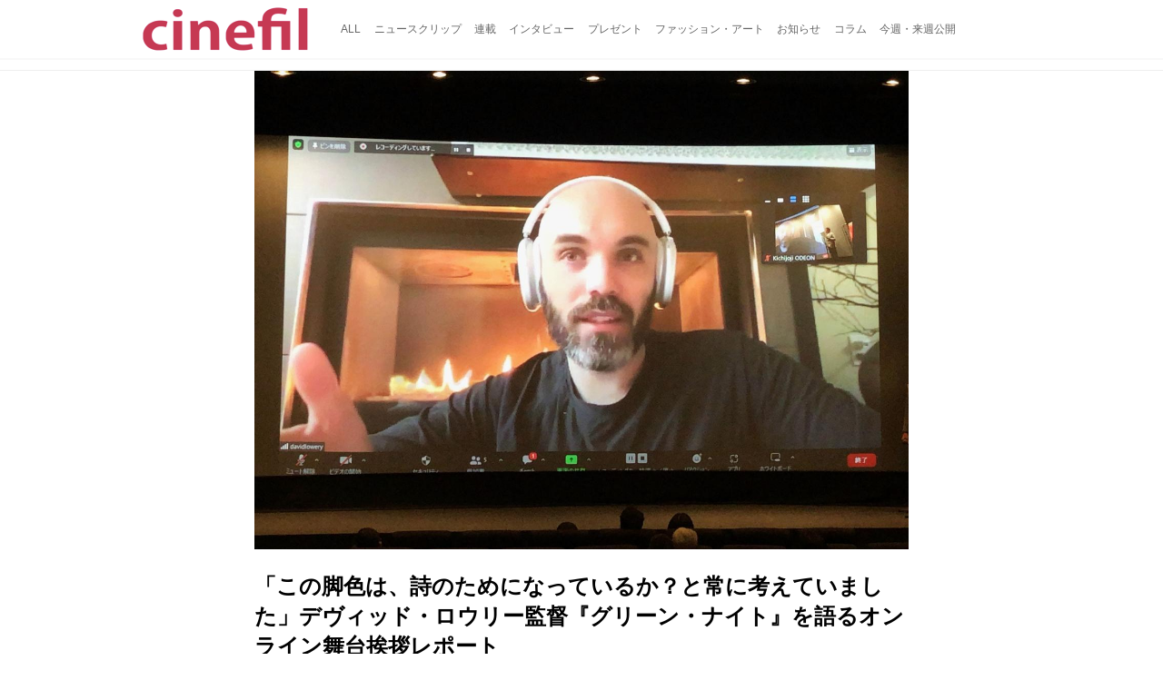

--- FILE ---
content_type: text/html; charset=utf-8
request_url: https://cinefil.tokyo/_ct/17588108?o=0&tg=%E3%83%87%E3%83%B4%E3%82%A3%E3%83%83%E3%83%89%E3%83%BB%E3%83%AD%E3%82%A6%E3%83%AA%E3%83%BC
body_size: 14806
content:
<!DOCTYPE html>
<html lang="ja">
<head>

<meta charset="utf-8">
<meta http-equiv="X-UA-Compatible" content="IE=Edge">
<meta name="viewport" content="width=device-width, initial-scale=1">
<meta name="format-detection" content="telephone=no">
<link rel="shortcut icon" href="https://d1uzk9o9cg136f.cloudfront.net/f/portal/16777226/custom/2017/11/24/8bfed07ab4d97650b25d48396814946288c0f5b8.png">
<link rel="apple-touch-icon" href="https://d1uzk9o9cg136f.cloudfront.net/f/portal/16777226/custom/2017/11/24/8bfed07ab4d97650b25d48396814946288c0f5b8.png">
<link rel="alternate" type="application/rss+xml" href="https://cinefil.tokyo/_rss/rss20.xml" title="シネフィル - 映画とカルチャーWebマガジン - RSS Feed" />









<title>「この脚色は、詩のためになっているか？と常に考えていました」デヴィッド・ロウリー監督『グリーン・ナイト』を語るオンライン舞台挨拶レポート - シネフィル - 映画とカルチャーWebマガジン</title>

<meta name="description" content="『A GHOST STORY／ア・ゴースト・ストーリー』のデヴィッド・ロウリー監督最新作『グリーン・ナイト』が11月２５日（金）よりTOHOシネマズ シャンテほかにて全国公開中です。
© 2021 Green Knight Productions LLC. All Rights Reserved
14世紀の作者不明の叙事詩「サー・ガウェインと緑の騎士」は、「指輪物語」の作家J・R・R・トールキンが現代英語に翻訳し、広く読まれてきた。この原典を、ロウリー監督自身が深い愛と敬意をもって大胆に脚色。過酷な自然界へと挑む冒険と幻想的で奇妙な旅を通して、自分の内面へと向き合っていく若者の成長物語を、示唆に富んだ斬新で濃度の高い魅惑的な映像で描き出す。
アーサー王の甥として恵まれた環境で怠惰な日々を送る主人公サー・ガウェインを演じるのは
『スラムドッグ$ミリオネア』や『LION／ライオン〜25年...">







<link rel="canonical" href="https://cinefil.tokyo/_ct/17588108">
<link rel="amphtml" href="https://cinefil.tokyo/_amp/_ct/17588108">

<meta http-equiv="Last-Modified" content="Sun, 27 Nov 2022 21:02:16 +0900">





<!-- Piwik -->

<script id="script-piwik-setting">
window._piwik = {
	'BASE':'https://acs01.rvlvr.co/piwik/',
	'trackers':{
		'173':null,
		'261':null,
	},
	'pageview':null,
	'event':null,
}
</script>


<script src="/static/dinoportal/js/piwikutil.js" async defer></script>





<noscript>
<img src="https://acs01.rvlvr.co/piwik/piwik.php?idsite=261&rec=1&url=https%3A//cinefil.tokyo/_ct/17588108%3Fo%3D0%26tg%3D%25E3%2583%2587%25E3%2583%25B4%25E3%2582%25A3%25E3%2583%2583%25E3%2583%2589%25E3%2583%25BB%25E3%2583%25AD%25E3%2582%25A6%25E3%2583%25AA%25E3%2583%25BC" style="border:0;display:none" alt="" width=1 height=1>
<img src="https://acs01.rvlvr.co/piwik/piwik.php?idsite=173&rec=1&url=https%3A//cinefil.tokyo/_ct/17588108%3Fo%3D0%26tg%3D%25E3%2583%2587%25E3%2583%25B4%25E3%2582%25A3%25E3%2583%2583%25E3%2583%2589%25E3%2583%25BB%25E3%2583%25AD%25E3%2582%25A6%25E3%2583%25AA%25E3%2583%25BC" style="border:0;display:none" alt="" width=1 height=1>

</noscript>

<!-- End Piwik Tracking Code -->
<!-- /page.PIWIK_BASE_URL, /is_preview -->





<meta name="twitter:widgets:csp" content="on">
<meta name="twitter:card" content="summary_large_image">
<meta property="og:type" content="article">
<meta property="og:url" content="https://cinefil.tokyo/_ct/17588108">

<meta property="og:title" content="「この脚色は、詩のためになっているか？と常に考えていました」デヴィッド・ロウリー監督『グリーン・ナイト』を語るオンライン舞台挨拶レポート - シネフィル - 映画とカルチャーWebマガジン">



<meta property="og:image" content="https://d1uzk9o9cg136f.cloudfront.net/f/16781437/rc/2022/11/27/f806ea0a463c05c5b1ca6111e28553ee60b4e7af.jpg">
<meta property="og:image:width" content="1280">
<meta property="og:image:height" content="936">


<meta property="og:description" content="『A GHOST STORY／ア・ゴースト・ストーリー』のデヴィッド・ロウリー監督最新作『グリーン・ナイト』が11月２５日（金）よりTOHOシネマズ シャンテほかにて全国公開中です。
© 2021 Green Knight Productions LLC. All Rights Reserved
14世紀の作者不明の叙事詩「サー・ガウェインと緑の騎士」は、「指輪物語」の作家J・R・R・トールキンが現代英語に翻訳し、広く読まれてきた。この原典を、ロウリー監督自身が深い愛と敬意をもって大胆に脚色。過酷な自然界へと挑む冒険と幻想的で奇妙な旅を通して、自分の内面へと向き合っていく若者の成長物語を、示唆に富んだ斬新で濃度の高い魅惑的な映像で描き出す。
アーサー王の甥として恵まれた環境で怠惰な日々を送る主人公サー・ガウェインを演じるのは
『スラムドッグ$ミリオネア』や『LION／ライオン〜25年...">






<link rel="stylesheet" href="/static/lib/js/jquery-embedhelper.css?_=251225165549">


<link rel="preload" href="/static/lib/fontawesome-4/fonts/fontawesome-webfont.woff2?v=4.7.0" as="font" type="font/woff2" crossorigin>
<link rel="preload" href="/static/lib/ligaturesymbols-2/LigatureSymbols-2.11.ttf" as="font" type="font/ttf" crossorigin>

<script id="facebook-jssdk">/* hack: prevent fb sdk in body : proc by jquery-embedheler */</script>
<style id="style-prevent-animation">*,*:before,*:after{-webkit-transition:none!important;-moz-transition:none!important;transition:none!important;-webkit-animation:none!important;-moz-animation:none!important;animation:none!important}</style>


<link rel="stylesheet" href="/static/dinoportal/css/reset.css?251225165549">
<link rel="stylesheet" href="/static/dinoportal/css/common.css?251225165549">
<link rel="stylesheet" href="/static/dinoportal/css/common-not-amp.css?251225165549">
<link rel="stylesheet" href="/static/user-notify/user-notify.css?251225165549">
<link rel="stylesheet" href="/static/wf/css/article.css?251225165549">
<link rel="stylesheet" href="/static/wf/css/article-not-amp.css?251225165549">
<link rel="stylesheet" href="/static/dinoportal/css/print.css?251225165549" media="print">

<link rel="stylesheet" href="/static/lib/jquery-carousel/jquery-carousel.css?251225165549">
<link rel="stylesheet" href="/static/lib/jquery-carousel-2/jquery-carousel.css?251225165549">

<link href="/static/lib/ligaturesymbols-2/LigatureSymbols.min.css" rel="stylesheet" type="text/css">
<link href="/static/lib/ligaturesymbols-2/LigatureSymbols.min.css" rel="stylesheet" type="text/css">
<link href="/static/lib/rvlvr/rvlvr.css" rel="stylesheet">

<link rel="stylesheet" href="/static/dinoportal/custom/maxwidth.css?251225165549">


<!-- jquery migrate for develop -->
<script src="/static/lib/js/jquery-3.7.1.min.js"></script>
<script src="/static/lib/js/jquery-migrate-3.5.2.min.js"></script>	
<script src="/static/lib/js/jquery-migrate-enable.js"></script>

<script src="/static/lib/js/jquery-utils.js?251225165549"></script>




<script>$(function(){setTimeout(function(){$('#style-prevent-animation').remove();},1000)});</script>

<script>window._langrc={login:'ログイン',search:'検索'}</script>

<link rel="preload" href="https://fonts.gstatic.com/s/lobstertwo/v13/BngMUXZGTXPUvIoyV6yN5-fN5qU.woff2" as="font" type="font/woff2" crossorigin>

<link rel="stylesheet" href="/static/dinoportal/css/content.css?251225165549">
<link rel="stylesheet" href="/static/dinoportal/css/content-not-amp.css?251225165549">
<link rel="stylesheet" href="/static/dinoportal/css/content-paging.css?251225165549">
<link rel="stylesheet" href="/static/dinoportal/custom/content-sns-buttons-top-small.css?251225165549">
<link rel="stylesheet" media="print" onload="this.media='all'" href="/static/wf/css/article-votes.css?251225165549">
<link rel="stylesheet" media="print" onload="this.media='all'" href="/static/wf/css/article-carousel.css?251225165549">
<link rel="stylesheet" media="print" onload="this.media='all'" href="/static/wf/css/article-album.css?251225165549">
<link rel="stylesheet" media="print" onload="this.media='all'" href="/static/lib/js/tbl-md.css?251225165549">
<link rel="stylesheet" media="print" onload="this.media='all'" href="/static/wf/css/article-list.css?251225165549">
<link rel="stylesheet" media="print" onload="this.media='all'" href="/static/wf/css/article-lbox.css?251225165549">
<link rel="stylesheet" media="print" onload="this.media='all'" href="/static/wf/css/article-afls.css?251225165549">




<style>body:not(.ptluser-logined) .limited-more.init>span:after{content:'ログインして本文を読む'}.network-error>span:after,.limited-more.error>span:after{content:'通信エラーです' '\0a' 'しばらくして再読み込みしてください'}.album-link-title:empty::after{content:'アルバム'}.vote-result[data-content-cached-at-relative-unit="sec"]::before{content:attr(data-content-cached-at-relative-num)"秒前の集計結果"}.vote-result[data-content-cached-at-relative-unit="sec"][data-content-cached-at-num="1"]::before{content:attr(data-content-cached-at-relative-num)"秒前の集計結果"}.vote-result[data-content-cached-at-relative-unit="min"]::before{content:attr(data-content-cached-at-relative-num)"分前の集計結果"}.vote-result[data-content-cached-at-relative-unit="min"][data-content-cached-at-num="1"]::before{content:attr(data-content-cached-at-relative-num)"分前の集計結果"}.vote-result[data-content-cached-at-relative-unit="day"]::before{content:attr(data-content-cached-at-relative-num)"日前の集計結果"}.vote-result[data-content-cached-at-relative-unit="day"][data-content-cached-at-num="1"]::before{content:attr(data-content-cached-at-relative-num)"日前の集計結果"}</style>


<script id="script-acs-flags">
window._use_acs_content_dummy=false;
window._use_vpv_iframe=false;
</script>




<!-- custom css   -->


<style id="style-site-custom" >
#user-notifies-toggle:not(.has-notifies) {
	display: none;
}


p{
	margin: 4px 0 8px 0;
	line-height: 1.7;
}

/* 見出しの指定 */
.article > .article-heading:before {
	content: "";
	display: block;
	position: absolute;
	height: 1em;
	width: 1em;
	margin-left: -1.5em;
	margin-top: 0.1em;
	background-color: #DB0051;
}
.article > .article-heading {
	line-height: 1.3;
	padding-left: 1.5em;
	padding-bottom: 8px;
	border-bottom: dashed 1px;
	border-left: none;
}


/* 画像D&D禁止 */
img {
    pointer-events: none;
}

/* #header */
#header-right>a {
	font-size: 120%;
	display: block;
	text-align: center;
}

@media (max-width:767px) {
	#header-right {
		width: 104px;
	}

	#header-right>a {
		font-size: 150%;
		display: block;
		text-align: center;
	}

	@media (max-width: 767px) {
		#header-right>a#search-icon {
			-webkit-box-ordinal-group: 1;
			-webkit-order: 1;
			order: 1;
		}
	}
}



/* .widgets */
.widgets {
	width: 314px;
	padding: 24px;
}

</style>
<script>
<!--
/* custom css */
(function(d, s){
	var m, rx = /^@(import|requirejs:)\s+(\((css|less)\))?\s*(url\()?('|"|)(.+?)\5(\))?;/gm;
	var scripts = {};
	var bc = [], hd = d.getElementsByTagName('head')[0];
	function procCustomLess(custom_css) {
		custom_css =
			custom_css
				.replace(/\/\*([\S\s]*?)\*\//mg, '')
				.replace(/\/\/.*$/g, '');
		// console.log('custom_css:\n' + custom_css);
		while (m = rx.exec(custom_css)) {
			var cmd = m[1], arg = m[6];
			if (arg.indexOf('/static/dinoportal/custom/') != 0) {
				continue;
			}
			console.log('custom css:cmd=' + cmd + ',arg=' + arg);
			({
				'import': function(arg, m){
					m = arg.match(/^.+\/([^\/]*)\.(css|less)$/);
					if (m) {
						bc.push('custom-' + m[1]);
					}
				},
				'requirejs:': function(arg, m){
					m = arg.match(/^.+\/([^\/]*)\.(js)$/);
					if (m) {
						// $('<'+'script src='+m[2]+'></'+'script>').appendTo('body');
						s = d.createElement('script');
						s.src = arg;
						hd.appendChild(s);
					}
				},
			}[cmd]||(function(){}))(arg);
		}
	}
	function procCustomLessImported(custom_css){
		// chrome 101 workaround #4302 / server side import css,less
		var m, rx2 = /\*\*\* imported ((\S+)\.(less|css)) \*\*\*/gm;
		while (m = rx2.exec(custom_css)) {
			console.log('custom css server imported:' + m[1])
			bc.push('custom-' + m[2]);
		}
	}
	var custom_css = (d.getElementById('style-site-custom')||{}).innerHTML;
	custom_css && procCustomLess(custom_css);
	custom_css && procCustomLessImported(custom_css);
	custom_css = (d.getElementById('style-path-custom')||{}).innerHTML;
	custom_css && procCustomLess(custom_css);
	custom_css && procCustomLessImported(custom_css);
	$(function(){
		d.body.className = d.body.className + ' ' + bc.join(' ');
		$(document).trigger('loadcustoms');
		window._customized = {};
		$.each(bc, function(i, v){
			var vname = v.replace(/custom-/, '').replace(/-/g, '_');
			window._customized[vname] = true;
		});
		console.log('body.' + bc.join('.'));
		console.log('window._customized', window._customized);
	});
})(document);
/*  */
// ' -->
</script>



<!-- end of custom css -->

<style id="style-spaceless-init">.spaceless > * { float:left; }</style>



</head>
<body class="page-content page-content-17588108 " data-hashscroll-margin="return 8 + $('#header-menu').height() + $('#header-container').height()">







<div id="left-menu">
	<div id="left-menu-container">
		<ul class="menu vertical">
			<li class="menu-item" id="left-menu-font-expander"><a class="font-expander" href="#"></a></li>
			<li class="divider"></li>
			<li id="left-menu-home" class="menu-item active"><a href="https://cinefil.tokyo"><i class="fa fa-home fa-fw"></i> ホーム</a></li>
					
		<li class="menu-item ">
			
			
			
			<a class="menu-page" href="/company"><i class="fa fa-building-o fa-fw"></i> 運営会社</a>
			
			
			
			
			
			
			
			
		</li>
		
		<li class="menu-item ">
			
			
			
			<a class="menu-page" href="/contact"><i class="fa fa-envelope-o fa-fw"></i> お問い合わせ</a>
			
			
			
			
			
			
			
			
		</li>
		

		</ul>
	</div>
</div>

<div id="header">
	<div id="header-container">
		<div id="header-bgs"><div id="header-bg"></div><div id="header-menu-bg"></div></div>
		<div id="header-defaults" class="flex-container flex-mobile">

			<div id="header-title" class="flex-item flex-order-1 fillchild">
				<a href="https://cinefil.tokyo" class="centeringchild-v">
								
				<img src="https://d1uzk9o9cg136f.cloudfront.net/f/portal/16777226/rc/2015/07/20/056871f975d8dff0cd11e4f67228ee05cf6c1717.png" srcset="https://d1uzk9o9cg136f.cloudfront.net/f/portal/16777226/rc/2015/07/20/056871f975d8dff0cd11e4f67228ee05cf6c1717.png 1x
						,https://d1uzk9o9cg136f.cloudfront.net/f/portal/16777226/rc/2015/07/20/638374421f9fceebe13aadca022e88cd087597a4.png 2x
						,https://d1uzk9o9cg136f.cloudfront.net/f/portal/16777226/rc/2015/07/20/d5050a86a61884c4c9a25d3a4aeb76ae70279562.png 3x
				" alt="シネフィル - 映画とカルチャーWebマガジン"
				>
				

				</a>
			</div>

			<div id="header-menu" class="flex-item flex-order-2 flexible spaceless flex-container flex-mobile justify-content-flex-start ">
				
<a href="/"><span>ALL</span></a>
<a href="/_tags/%E3%83%8B%E3%83%A5%E3%83%BC%E3%82%B9%E3%82%AF%E3%83%AA%E3%83%83%E3%83%97" data-tag="ニュースクリップ" ><span>ニュースクリップ</span></a><a href="/_tags/%E9%80%A3%E8%BC%89" data-tag="連載" ><span>連載</span></a><a href="/_tags/%E3%82%A4%E3%83%B3%E3%82%BF%E3%83%93%E3%83%A5%E3%83%BC" data-tag="インタビュー" ><span>インタビュー</span></a><a href="/_tags/%E3%83%97%E3%83%AC%E3%82%BC%E3%83%B3%E3%83%88" data-tag="プレゼント" ><span>プレゼント</span></a><a href="/_tags/%E3%83%95%E3%82%A1%E3%83%83%E3%82%B7%E3%83%A7%E3%83%B3%E3%83%BB%E3%82%A2%E3%83%BC%E3%83%88" data-tag="ファッション・アート" ><span>ファッション・アート</span></a><a href="/_tags/%E3%81%8A%E7%9F%A5%E3%82%89%E3%81%9B" data-tag="お知らせ" ><span>お知らせ</span></a><a href="/_tags/%E3%82%B3%E3%83%A9%E3%83%A0" data-tag="コラム" ><span>コラム</span></a><a href="/_tags/%E4%BB%8A%E9%80%B1%E3%83%BB%E6%9D%A5%E9%80%B1%E5%85%AC%E9%96%8B" data-tag="今週・来週公開" ><span>今週・来週公開</span></a>
				
			</div>
			<div id="header-right" class="flex-item flex-order-3 flex-center spaceless flex-container align-items-center wrap flex-mobile">
				<a id="search-icon" href="/_fq" class="flex-item">
					<i class="fa fa-search"></i>
				</a>
				




<a id="user-notifies-toggle" href="#"><i class="fa fa-info-circle"></i></a>

<div id="user-notifies">
	<div class="user-notifies-content">
		<div class="user-notifies-title">
			<span class="fa fa-info-circle"></span>
			<span id="user-notifies-close"><i class="fa fa-times"></i></span>
		</div>
		<div class="user-notify template" data-notify-updated="2000-01-01T09:00Z">
			<div class="user-notify-overview">
				<span class="user-notify-date">2000-01-01</span>
				<span class="user-notify-message">template</span>
			</div>
			<div class="user-notify-detail">
				<div class="user-notify-detail-content">template</div>
			</div>
		</div>
		<div class="user-notify-nothing">
			<div for-lang="ja">お知らせはありません</div>
			<div for-lang="en">No Notification</div>
		</div>
		
		
		
	</div>
</div>
<div class="user-notify-loaded"></div>

<script>(function(){var auto_clear_unread=false;var data={cookie_path:'/',notifies:[]};data.auto_clear_unread=auto_clear_unread;window._user_notifies=data;})();</script>



				
				
				
				<a id="menu-icon" href="#" class="flex-item"><i class="fa fa-bars"></i></a>
			</div>
		</div>
	</div>
</div>

<script src="/static/dinoportal/js/common-adjustheader.js?_=251225165549"></script>




<div id="main">


	
	
	
	
	
	






		<!-- cxenseparse_start -->
		<div
			
				id="content-17588108"
				data-content="17588108"
				
				
				data-title="「この脚色は、詩のためになっているか？と常に考えていました」デヴィッド・ロウリー監督『グリーン・ナイト』を語るオンライン舞台挨拶レポート - シネフィル - 映画とカルチャーWebマガジン"
				data-title-only="「この脚色は、詩のためになっているか？と常に考えていました」デヴィッド・ロウリー監督『グリーン・ナイト』を語るオンライン舞台挨拶レポート"
				
					data-href="https://cinefil.tokyo/_ct/17588108"
				
				data-pubdate="2022-11-27"
				data-pubdate-recent="-past"
				data-pubdate-at="2022-11-27T20:42:17+09:00"
				data-updated="2022-11-27"
				data-updated-recent="-past"
				data-updated-at="2022-11-27T21:02:16+09:00"
				
				data-content-cached-at="2026-01-22T04:36:08.914382+09:00"
				
				data-tags=" デヴィッド・ロウリー グリーン・ナイト A24 "
			
				class="content
					
					
					has-image
					
					
					
					"
			>
			
			
			
			
	<div class="content-cover has-image image-bg content-cover-style-narrow prevent-bg-text-style"
			
			
			><div class="image-bg-blur"
		 data-bgimage-lazy="https://d1uzk9o9cg136f.cloudfront.net/f/16781437/rc/2022/11/27/f806ea0a463c05c5b1ca6111e28553ee60b4e7af_xlarge.jpg"	style="background-image:url(https://d1uzk9o9cg136f.cloudfront.net/f/16781437/rc/2022/11/27/f806ea0a463c05c5b1ca6111e28553ee60b4e7af_large.jpg#lz:xlarge); background-position:50% 50%;"
		><img src="https://d1uzk9o9cg136f.cloudfront.net/f/16781437/rc/2022/11/27/f806ea0a463c05c5b1ca6111e28553ee60b4e7af_large.jpg#lz:xlarge" class="image-covered" loading="lazy" data-src-lazy="https://d1uzk9o9cg136f.cloudfront.net/f/16781437/rc/2022/11/27/f806ea0a463c05c5b1ca6111e28553ee60b4e7af_xlarge.jpg"></div><div class="content-cover-over"><h1 class="content-title"><a href="https://cinefil.tokyo/_ct/17588108?tg=%E3%83%87%E3%83%B4%E3%82%A3%E3%83%83%E3%83%89%E3%83%BB%E3%83%AD%E3%82%A6%E3%83%AA%E3%83%BC" target="_self">「この脚色は、詩のためになっているか？と常に考えていました」デヴィッド・ロウリー監督『グリーン・ナイト』を語るオンライン舞台挨拶レポート</a></h1><div class="content-info flex-container flex-mobile"><div class="content-author-avater flex-item"><a href="/_users/16880008" class="content-author-image-link"><img class="content-author-image wf-colorscheme-dark" src="https://d1uzk9o9cg136f.cloudfront.net/f/16781437/avatar/2015/02/04/16880008/7c157f9faf1777b0eda827daa8ad64ea2d353b23_normal.jpg" /></a></div><div class="content-author-info flex-item flex-center flexible flex-container flex-mobile vertical flex-item-left"><div class="content-pubdate flex-item"><a href="https://cinefil.tokyo/_ct/17588108?tg=%E3%83%87%E3%83%B4%E3%82%A3%E3%83%83%E3%83%89%E3%83%BB%E3%83%AD%E3%82%A6%E3%83%AA%E3%83%BC" 
								target="_self"
								class=""
								 
							>2022-11-27</a></div><div class="flex-item" data-pubdate="2022-11-27"><a href="/_users/16880008" class="content-author-name">シネフィル編集部</a><span class="content-author-site-wrap">
										@ <a href="/_sites/16781437" class="content-author-site">cinefil編集部</a></span></div></div></div><div class="content-tags"><a class="content-tag"
								data-tag="デヴィッド・ロウリー"
								href="/_tags/%E3%83%87%E3%83%B4%E3%82%A3%E3%83%83%E3%83%89%E3%83%BB%E3%83%AD%E3%82%A6%E3%83%AA%E3%83%BC"><span>デヴィッド・ロウリー</span></a><a class="content-tag"
								data-tag="グリーン・ナイト"
								href="/_tags/%E3%82%B0%E3%83%AA%E3%83%BC%E3%83%B3%E3%83%BB%E3%83%8A%E3%82%A4%E3%83%88"><span>グリーン・ナイト</span></a><a class="content-tag"
								data-tag="A24"
								href="/_tags/A24"><span>A24</span></a></div></div></div>

			
			
			
			<div class="content-region">
				<div class="content-body">
				
				
				
				
				
				
				
				
<!-- shares: need FontAwesome 4.0+, jQuery
	https://cinefil.tokyo/_ct/17588108
	「この脚色は、詩のためになっているか？と常に考えていました」デヴィッド・ロウリー監督『グリーン・ナイト』を語るオンライン舞台挨拶レポート - シネフィル - 映画とカルチャーWebマガジン
-->
<div class="sns-shares-simple sns-shares-content-top">
	<div class="sns-shares-simple-buttons" data-count="2" ><a rel="nofollow noopener"  class="sns-shares-facebook-simple" href="https://facebook.com/sharer/sharer.php?u=https%3A//cinefil.tokyo/_ct/17588108" target="_blank"><!-- facebook  --><i class="fa fa-facebook"></i><span><span>Facebook</span><span data-sharecount-facebook="https://cinefil.tokyo/_ct/17588108"></span></span></a><a rel="nofollow noopener"  class="sns-shares-x-simple" href="https://x.com/intent/post?url=https%3A//cinefil.tokyo/_ct/17588108&text=%E3%80%8C%E3%81%93%E3%81%AE%E8%84%9A%E8%89%B2%E3%81%AF%E3%80%81%E8%A9%A9%E3%81%AE%E3%81%9F%E3%82%81%E3%81%AB%E3%81%AA%E3%81%A3%E3%81%A6%E3%81%84%E3%82%8B%E3%81%8B%EF%BC%9F%E3%81%A8%E5%B8%B8%E3%81%AB%E8%80%83%E3%81%88%E3%81%A6%E3%81%84%E3%81%BE%E3%81%97%E3%81%9F%E3%80%8D%E3%83%87%E3%83%B4%E3%82%A3%E3%83%83%E3%83%89%E3%83%BB%E3%83%AD%E3%82%A6%E3%83%AA%E3%83%BC%E7%9B%A3%E7%9D%A3%E3%80%8E%E3%82%B0%E3%83%AA%E3%83%BC%E3%83%B3%E3%83%BB%E3%83%8A%E3%82%A4%E3%83%88%E3%80%8F%E3%82%92%E8%AA%9E%E3%82%8B%E3%82%AA%E3%83%B3%E3%83%A9%E3%82%A4%E3%83%B3%E8%88%9E%E5%8F%B0%E6%8C%A8%E6%8B%B6%E3%83%AC%E3%83%9D%E3%83%BC%E3%83%88%20-%20%E3%82%B7%E3%83%8D%E3%83%95%E3%82%A3%E3%83%AB%20-%20%E6%98%A0%E7%94%BB%E3%81%A8%E3%82%AB%E3%83%AB%E3%83%81%E3%83%A3%E3%83%BCWeb%E3%83%9E%E3%82%AC%E3%82%B8%E3%83%B3" target="_blank"><!-- twitter, X --><i class="fa fa-x"></i><span><span></span><span data-sharecount-twitter="https://cinefil.tokyo/_ct/17588108"></span></span></a></div>
</div>

				
				
				
					
				
					
					<div class="content-body-body article">
				
				
					<div class="article-cover" style="display:none;" data-cover-style="narrow"><img src="https://d1uzk9o9cg136f.cloudfront.net/f/16781437/rc/2022/11/27/f806ea0a463c05c5b1ca6111e28553ee60b4e7af.jpg" data-file="20706976" data-org-src="https://d1uzk9o9cg136f.cloudfront.net/f/16781437/rc/2022/11/27/6ad5710169c8d49136171a81ece95900d689a9fa_xlarge.jpg" style="display: none; aspect-ratio: 1280 / 936"></div><p>『A GHOST STORY／ア・ゴースト・ストーリー』のデヴィッド・ロウリー監督最新作『グリーン・ナイト』が11月２５日（金）よりTOHOシネマズ シャンテほかにて全国公開中です。</p><figure><div class="image-box imgcut-none"><img src="https://d1uzk9o9cg136f.cloudfront.net/f/16781437/rc/2022/11/27/fd9af6c30d73f88af1fa37e0cfc15325508b4386.jpg" data-org-src="https://d1uzk9o9cg136f.cloudfront.net/f/16781437/rc/2022/11/27/39a975b13e045469e01c18d0fb5fa84a52f708ce_xlarge.jpg" data-file="20706981" alt="画像1: © 2021 Green Knight Productions LLC. All Rights Reserved" style="aspect-ratio: 1280 / 853"></div><figcaption><p style="">© 2021 Green Knight Productions LLC. All Rights Reserved</p></figcaption></figure><p>14世紀の作者不明の叙事詩「サー・ガウェインと緑の騎士」は、「指輪物語」の作家J・R・R・トールキンが現代英語に翻訳し、広く読まれてきた。この原典を、ロウリー監督自身が深い愛と敬意をもって大胆に脚色。過酷な自然界へと挑む冒険と幻想的で奇妙な旅を通して、自分の内面へと向き合っていく若者の成長物語を、示唆に富んだ斬新で濃度の高い魅惑的な映像で描き出す。<br>アーサー王の甥として恵まれた環境で怠惰な日々を送る<strong>主人公サー・ガウェインを演じるのは</strong><br>『スラムドッグ$ミリオネア』や『LION／ライオン〜25年目のただいま〜』のデヴ・パテル。<br>まだ正式な騎士ではなく未熟でどこか頼りないガウェインが、クリスマスの残酷な“遊び事ゲーム”から1年後、未知の世界へと挑んでゆく姿を魅力的に演じる。</p><p>『ミッドサマー』や『ライトハウス』などジャンル映画をアートの域まで高めてきたA24が贈る、初の本格ファンタジーがついに日本公開。</p><p>本作の公開初日となる11月25日（金）に、 監督・脚本・編集を務めたデヴィッド・ロウリー監督が吉祥寺オデヲンでオンライン舞台挨拶を実施しました。<br>原典詩との出会いから20年を経て映画化することになった経緯や、キャスティングや登場キャラクター、驚きのトリビアなどについてたっぷり語りました。</p><p><span class="font-color-red">以下、オンライン舞台挨拶レポート</span></p><p>監督は、「この映画を作ることは自分にとってものすごく大きな体験でした。それが2022年11月、いまだにこうやって皆さんに届いていることを実感してすごく嬉しく思っています」とあいさつ。</p><p>原典詩との出会いについて「大学1年の時に初めて読んだんですが、ものすごい衝撃を受けて、暴力的なものに惹かれていた自分にすごく響いたんです。でも、それと同時に自分の核へと向かう旅であることがテキストにしっかり織り込まれていて、その頃からずっとどこか心に引っかかるものがあったんです。それで20年経ち中世を舞台にしたファンタジーを作りたいと思った時に、この詩のことを思い出して、改めて読みなおしたらとても深遠で心に響くものがあり、すぐ脚色したいと思い立ちました」と振り返る。脚色にあたり大事にしたことについて「<u>原典の中で一番自分に響いたのは、個人の名誉よりも品格の方がずっと大きいということでした。だからそれを描きたかったんです。テキストを映像にするために脚色する上でどうしても変えなければならないことは出てきますが、僕は本当に心からこの原典である詩を愛しているので、“詩のためになっているか？”ということを常に考えながら変更をしていきました</u>」と想いを語る。</p><figure><div class="image-box imgcut-none"><img src="https://d1uzk9o9cg136f.cloudfront.net/f/16781437/rc/2022/11/27/099389e4d60b05a9d91bc33ef6ba2ce04907b32c.jpg" data-org-src="https://d1uzk9o9cg136f.cloudfront.net/f/16781437/rc/2022/11/27/81456a53b94b7e6104ee9f459f0f2eb2b665d5ae_xlarge.jpg" data-file="20706978" alt="画像: デヴィッド・ロウリー監督" style="aspect-ratio: 1280 / 938"></div><figcaption><p style="">デヴィッド・ロウリー監督</p></figcaption></figure><p>主演のデヴ・パテルや一人二役で出演したオスカー女優のアリシア・ヴィキャンデルというキャスティングについて「<u>はじめは、自分の中でガウェインを誰に演じてもらえばいいのか…というイメージがなかなか沸いてこなかったんです。そんな中でデヴと食事をしたんですが、彼が主演である作品、それこそが自分が作るべき正しいバージョンであると感じ、絶対彼だと思いました。それからこの詩は両面性、隠された両面性ということがテーマでもありますが、アリシアと会った時に“彼女は一役では足りない。もっと出演させなければならない”という想いに駆られました。それで彼女のことをイメージしながら当て書きで二役で書</u>きました」と強い想いを持っていたことを語る。</p><figure><div class="image-box imgcut-none"><img src="https://d1uzk9o9cg136f.cloudfront.net/f/16781437/rc/2022/11/27/125a84d6ea5b6e9643ee63817087896e5fc06523.jpg" data-org-src="https://d1uzk9o9cg136f.cloudfront.net/f/16781437/rc/2022/11/27/1da243f51bbe045175e326632aa0df3989998888_xlarge.jpg" data-file="20706989" alt="画像2: © 2021 Green Knight Productions LLC. All Rights Reserved" style="aspect-ratio: 1280 / 840" loading="lazy"></div><figcaption><p style="">© 2021 Green Knight Productions LLC. All Rights Reserved</p></figcaption></figure><figure><div class="image-box imgcut-none"><img src="https://d1uzk9o9cg136f.cloudfront.net/f/16781437/rc/2022/11/27/c60bd018b28b63f87d96600e986a38d1baeb8c47.jpg" data-org-src="https://d1uzk9o9cg136f.cloudfront.net/f/16781437/rc/2022/11/27/37a72eb3ddb9bc91d40d07f241024df219c864f1_xlarge.jpg" data-file="20706987" alt="画像3: © 2021 Green Knight Productions LLC. All Rights Reserved" style="aspect-ratio: 1280 / 853" loading="lazy"></div><figcaption><p style="">© 2021 Green Knight Productions LLC. All Rights Reserved</p></figcaption></figure><p>劇中、過酷な旅を続けるガウェインの前に現れる巨人たちはいずれも女性の姿をしている。そのことについては「<u>それが女性であるということが正しいと感じたというのに尽きるんです。僕は映画を作る時に、あまり知的な分析をし過ぎないのがいいと感じています。映画というのは私たちの深層意識から来ているものだと思っているから、直感で正しいと思えばそれでいいんだと思うのです。とても美しくて大きい巨人たちが、我々のこの世界を後にしていくというシーンですが、どんなルックスがいいのか考えた時に全員女性だと自分の中でスッと腑に落ちました。だから、それ以降自分で深く分析することはあえてしていません</u>」と語る。その上で、監督は「<u>でも面白いのは、製作当時に決めたことがこういう理由だったのかと後になって分かったりするんですよね。観客の皆さんが“私はこんな風に思っていました”と言ってくれる中で、“当時はそんな風には考えもしなかったけどそうだったのか”と気づくこともあるんです。このシーンは自分の一番好きな場面で大きな意味もあるんですが、皆さんがそれぞれに感じていただきたいので、どういう性格を持つシーンなのか僕からお話するのはやめておこうと思います</u>」と、観客それぞれの解釈に委ねたいことを強調した。</p><figure><div class="image-box imgcut-none"><img src="https://d1uzk9o9cg136f.cloudfront.net/f/16781437/rc/2022/11/27/9a68e438790eeb2a8225f1e6e648d55b6d698a4c.jpg" data-org-src="https://d1uzk9o9cg136f.cloudfront.net/f/16781437/rc/2022/11/27/9e0cfe3372a22d771a8be6c7824521a611ad6695_xlarge.jpg" data-file="20706985" alt="画像4: © 2021 Green Knight Productions LLC. All Rights Reserved" style="aspect-ratio: 1280 / 678" loading="lazy"></div><figcaption><p style="">© 2021 Green Knight Productions LLC. All Rights Reserved</p></figcaption></figure><figure><div class="image-box imgcut-none"><img src="https://d1uzk9o9cg136f.cloudfront.net/f/16781437/rc/2022/11/27/505337ebe5ad72407d00a43da6f573faa564aa08.jpg" data-org-src="https://d1uzk9o9cg136f.cloudfront.net/f/16781437/rc/2022/11/27/cbc2cca5e192c927296cdcc3303413137a1eae29_xlarge.jpg" data-file="20706983" alt="画像5: © 2021 Green Knight Productions LLC. All Rights Reserved" style="aspect-ratio: 1280 / 687" loading="lazy"></div><figcaption><p style="">© 2021 Green Knight Productions LLC. All Rights Reserved</p></figcaption></figure><p>監督は、Twitterなどで本作について語られる中でメインキャラクター以上の人気を誇るといっても過言ではないキャラクターであるキツネについても言及。「<u>このキャラクターは原典詩にも登場するのですが、人間なんです。でも僕は、人物のキャラクターをこれ以上増やすべきではないと考えていました。ただ、このキャラクターがガウェインに提案することや彼との対話で出てくるものはすごく重要で、ガウェインの選択にも繋がるものだから、セリフとして残すべきだと思ったんです。それで、これは魔法のある世界だから言葉を話す動物がいてもおかしくないだろうとキツネにその役割を担ってもらうことにしました</u>」と説明する。さらに「僕は、映画の中で人間の言葉を話すキツネが大好きなんです（笑）　ウェス・アンダーソンの『ファンタスティックMr. Fox』やラース・フォン・トリアーの『アンチクライスト』など、今までの映画における “人間語を話すキツネ”の素晴らしい歴史に僕も名前を連ねたかったというの気持ちもありました（笑）　実際に登場させてみて、すごく気に入ったので登場シーンを増やしたほどです」と茶目っ気たっぷりに語る。</p><p>劇中、原典詩でただ一冊のみ現存する写本のイラストが、とあるシーンで一瞬だけ映し出される。監督は、そのことについて「<u>これは編集の最後の段階に加えたもので、この場面で光った瞬間に何かが隠れていたら面白いんじゃないかと思い、オリジナルのイラストレーションを入れました。結果的によかったと思っているのは、その場面は原典にかなり忠実なシーンになっているので、原典への楽しいオマージュとして見ていただければと思っています</u>」と明かした。それがどのシーンを指すのかは、ぜひ劇場で探してみてほしい。</p><p>最後に、SNSから事前に寄せられた質問にも回答。騎士という進むべき道を前に未熟でどこか頼りない主人公ガウェインと、映画業界に足を踏み入れた頃の監督自身に共通点はあると思うか？ガウェインに声をかけるとすると、どんな言葉ですか？という質問に対し、「自分が映画業界で得てきた体験や辿ってきた道のりとガウェインの旅路が似ていると言えるのか、考えたこともありませんでした。ただ、僕自身は自分の作品と自分自身を切り離すことができないと思う映画作家です。若い頃から映画監督になりたいと思い、おそらくガウェインも幼い頃から騎士になりたいと思っていたはずで、そういう意味では共通するところもあるかもしれません。脚本を書く時に、いつも主人公を自分の立場に置いてみることを必ずしています。今回の脚色にあたって、原典から変えていった部分は自分に近づけていった行為とほぼ同じでもありました。若い頃、自分で自分の夢を叶えるためのモチベーションをどうしても上げられずに、自分がなりたい姿に近づくために時間がかかってしまった中で、大きな力になってくれたのが母親でした。“家から外に出て行きなさい、世界をもっと体験しなさい”と背中を押してくれたんです。それこそ、この映画のガウェインの母親と同じように。ガウェインにアドバイスをするということは当時の自分へのアドバイスにもなるんですが、外の世界を見ること、世界から隠れないこと。自分が温かくて安全な居心地のいい場所に留まらずに一歩踏み出そうということを言うと思います」と自分自身の経験を重ねながら、ガウェインに対してメッセージが贈られた。</p><h3 class="article-subheading" data-section-number="0.1." id="c17588108_h0_s1">映画『グリーン・ナイト』予告編</h3><figure><div class="embed-box" data-embed="https://youtu.be/t0O-YMpLIk8"><div class="embed-thumb"><img style="display:none; aspect-ratio: 1280 / 720" src="https://d1uzk9o9cg136f.cloudfront.net/f/16781437/rc/2022/11/27/11bc182fb10db608b5a4176e107d7baac4fbc0a4.jpg" data-file="20706992" data-org-src="https://i.ytimg.com/vi/t0O-YMpLIk8/maxresdefault.jpg" alt="画像: 【A24史上、最も美しく、最も壮大なダークファンタジー】映画『グリーン・ナイト』11/25(金)公開＜特報＞ youtu.be" loading="lazy"></div><div class="embed"><iframe width="1280" height="720" src="https://www.youtube.com/embed/t0O-YMpLIk8?rel=0&amp;loop=0&amp;controls=1" frameborder="0" allowfullscreen="" data-ratio="">https://www.youtube.com/embed/t0O-YMpLIk8?rel=0&amp;loop=0&amp;controls=1</iframe></div></div><figcaption><p>【A24史上、最も美しく、最も壮大なダークファンタジー】映画『グリーン・ナイト』11/25(金)公開＜特報＞</p><cite><a href="https://www.youtube.com/watch?v=t0O-YMpLIk8">youtu.be</a></cite></figcaption></figure><p>監督・脚本・編集：デヴィッド・ロウリー　</p><p>出演：デヴ・パテル、アリシア・ヴィキャンデル、ジョエル・エドガートン、サリタ・チョウドリー、ショーン・ハリス、ケイト・ディッキー、バリー・コーガン、ラルフ・アイネソン</p><p>2021年/アメリカ・カナダ・アイルランド/英語/130分/カラー/アメリカンビスタ/5.1ch/原題：The Green Knight /日本語字幕：松浦美奈/字幕監修：岡本広毅</p><p>配給：トランスフォーマー<br>提供：トランスフォーマー、Filmarks、スカーレット<br>© 2021 Green Knight Productions LLC. All Rights Reserved</p><p>Twitter：@GREENKNIGHT_jp<br>Instagram：@greenknight_jp</p><h2 class="article-heading" data-section-number="1." id="c17588108_h1">TOHOシネマズ シャンテ ほか全国大ヒット公開中！　</h2><div class="cite-box thumb-full"><a href="https://transformer.co.jp/m/greenknight/"><div class="thumb" style='background-image: url("https://d1uzk9o9cg136f.cloudfront.net/f/16781437/rc/2022/11/27/5a9ecd85ae93f1f0e007b9e4ad6a6566056edddf_xlarge.jpg");'><img src="https://d1uzk9o9cg136f.cloudfront.net/f/16781437/rc/2022/11/27/5a9ecd85ae93f1f0e007b9e4ad6a6566056edddf_xlarge.jpg" data-file="20706968" data-org-src="https://www.transformer.co.jp/m/greenknight/assets/images/common/ogp.png" alt="画像: 映画『グリーン・ナイト』公式サイト｜11月25日（金） TOHOシネマズ シャンテ他 全国ロードショー" style="aspect-ratio: 1200 / 630" loading="lazy"></div><div class="description"><div class="container"><h4>映画『グリーン・ナイト』公式サイト｜11月25日（金） TOHOシネマズ シャンテ他 全国ロードショー</h4><p>A２４史上、最も美しく、最も壮大なダーク・ファンタジー。『A GHOST STORY／ア・ゴースト・ストーリー』デヴィッド・ロウリー監督作。</p><cite>transformer.co.jp</cite></div></div></a></div>
				
					
					</div>
					
				
				
				
				
				
				
				


	
				<div class="content-info flex-container flex-mobile">
				
					<div class="content-author-avater flex-item">
					
						
						<a href="/_users/16880008" class="content-author-image-link">
						
						
							<img class="content-author-image wf-colorscheme-dark" src="https://d1uzk9o9cg136f.cloudfront.net/f/16781437/avatar/2015/02/04/16880008/7c157f9faf1777b0eda827daa8ad64ea2d353b23_normal.jpg" />
						
						</a>
					
					</div>
				
					<div class="content-author-info flex-item flex-center flexible flex-container flex-mobile vertical flex-item-left">
						
						
						



						
						
						
						<div class="content-pubdate flex-item">
							
							<a href="https://cinefil.tokyo/_ct/17588108?tg=%E3%83%87%E3%83%B4%E3%82%A3%E3%83%83%E3%83%89%E3%83%BB%E3%83%AD%E3%82%A6%E3%83%AA%E3%83%BC" 
								target="_self"
								class=""
								 
							>2022-11-27</a>
							
						</div>
						
						
						<div class="flex-item" data-pubdate="2022-11-27">
							
								
									
										<a href="/_users/16880008" class="content-author-name">シネフィル編集部</a>
										<span class="content-author-site-wrap">
										@ <a href="/_sites/16781437" class="content-author-site">cinefil編集部</a>
										</span>
									
								
							
						</div>
						
						
						
					</div>
				</div>
	
				
				
				
				
				
				
				<div class="content-tags">
					
						<a class="content-tag"
								data-tag="デヴィッド・ロウリー"
								href="/_tags/%E3%83%87%E3%83%B4%E3%82%A3%E3%83%83%E3%83%89%E3%83%BB%E3%83%AD%E3%82%A6%E3%83%AA%E3%83%BC"><span>デヴィッド・ロウリー</span></a><a class="content-tag"
								data-tag="グリーン・ナイト"
								href="/_tags/%E3%82%B0%E3%83%AA%E3%83%BC%E3%83%B3%E3%83%BB%E3%83%8A%E3%82%A4%E3%83%88"><span>グリーン・ナイト</span></a><a class="content-tag"
								data-tag="A24"
								href="/_tags/A24"><span>A24</span></a>
					
				</div>
				

				
				
				
				
				
				
<!-- shares: need FontAwesome 4.0+, jQuery
	https://cinefil.tokyo/_ct/17588108
	「この脚色は、詩のためになっているか？と常に考えていました」デヴィッド・ロウリー監督『グリーン・ナイト』を語るオンライン舞台挨拶レポート - シネフィル - 映画とカルチャーWebマガジン
-->
<div class="sns-shares-simple sns-shares-content-bottom">
	<div class="sns-shares-simple-buttons" data-count="2" ><a rel="nofollow noopener"  class="sns-shares-facebook-simple" href="https://facebook.com/sharer/sharer.php?u=https%3A//cinefil.tokyo/_ct/17588108" target="_blank"><!-- facebook  --><i class="fa fa-facebook"></i><span><span>Facebook</span><span data-sharecount-facebook="https://cinefil.tokyo/_ct/17588108"></span></span></a><a rel="nofollow noopener"  class="sns-shares-x-simple" href="https://x.com/intent/post?url=https%3A//cinefil.tokyo/_ct/17588108&text=%E3%80%8C%E3%81%93%E3%81%AE%E8%84%9A%E8%89%B2%E3%81%AF%E3%80%81%E8%A9%A9%E3%81%AE%E3%81%9F%E3%82%81%E3%81%AB%E3%81%AA%E3%81%A3%E3%81%A6%E3%81%84%E3%82%8B%E3%81%8B%EF%BC%9F%E3%81%A8%E5%B8%B8%E3%81%AB%E8%80%83%E3%81%88%E3%81%A6%E3%81%84%E3%81%BE%E3%81%97%E3%81%9F%E3%80%8D%E3%83%87%E3%83%B4%E3%82%A3%E3%83%83%E3%83%89%E3%83%BB%E3%83%AD%E3%82%A6%E3%83%AA%E3%83%BC%E7%9B%A3%E7%9D%A3%E3%80%8E%E3%82%B0%E3%83%AA%E3%83%BC%E3%83%B3%E3%83%BB%E3%83%8A%E3%82%A4%E3%83%88%E3%80%8F%E3%82%92%E8%AA%9E%E3%82%8B%E3%82%AA%E3%83%B3%E3%83%A9%E3%82%A4%E3%83%B3%E8%88%9E%E5%8F%B0%E6%8C%A8%E6%8B%B6%E3%83%AC%E3%83%9D%E3%83%BC%E3%83%88%20-%20%E3%82%B7%E3%83%8D%E3%83%95%E3%82%A3%E3%83%AB%20-%20%E6%98%A0%E7%94%BB%E3%81%A8%E3%82%AB%E3%83%AB%E3%83%81%E3%83%A3%E3%83%BCWeb%E3%83%9E%E3%82%AC%E3%82%B8%E3%83%B3" target="_blank"><!-- twitter, X --><i class="fa fa-x"></i><span><span></span><span data-sharecount-twitter="https://cinefil.tokyo/_ct/17588108"></span></span></a></div>
</div>

				
				</div>
				
				<div class="widgets">
					



			
			
			
			
			

			
			
			
			
			
				
				<!-- ptlcache created widgets_related S 16777226:ja:0:3:17588108 -->
				<div class="widget widget-related">
					<h3><span>関連記事</span></h3>
					<ul>
						

					<li class="widget-content with-author-info with-author-site flex-container flex-mobile inline-flex " data-content="17585532" data-tags=" デヴィッド・ロウリー グリーン・ナイト 大塚明夫 声優 " data-related-type="special-longest" data-related-tag="デヴィッド・ロウリー" data-author-name="シネフィル編集部" data-author-site="cinefil編集部">


						<div class="widget-content-leading flex-item">
							<a href="https://cinefil.tokyo/_ct/17585532?fr=wg&ct=rel"
							class="img-wrap  "
							style="background-image:url(https://d1uzk9o9cg136f.cloudfront.net/f/16781437/rc/2022/11/16/873271551e372ef562ee389009362a7df384c575_small.jpg)"
							
							
							data-cover-via-text="© 2021 Green Knight Productions LLC. All Rights Reserved"
							>
								<img src="https://d1uzk9o9cg136f.cloudfront.net/f/16781437/rc/2022/11/16/873271551e372ef562ee389009362a7df384c575_small.jpg" style="visibility:hidden;">
							</a>
						</div>
						
						<div class="widget-content-text flex-item">
							<a href="https://cinefil.tokyo/_ct/17585532?fr=wg&ct=rel"
								class="widget-content-link  "
								
								
							>
								
								<div class="widget-content-title">A24史上、最も美しく、最も壮大なダーク・ファンタジー！デヴィッド・ロウリー監督『グリーン・ナイト』より公開直前-声優・大塚明夫ナレーションによる、必見の解説動画が解禁！</div>
								
							
								
								<div class="widget-content-author">シネフィル編集部
									
									<span class="widget-content-author-site-wrap">@ cinefil編集部</span>
									
								</div>
								
							
							</a>
						</div>

 

					<li class="widget-content with-author-info with-author-site flex-container flex-mobile inline-flex " data-content="17567557" data-tags=" グリーン・ナイト A２４ デヴィッド・ロウリー デヴ・パテル アリシア・ヴィキャンデル " data-related-type="special-longest" data-related-tag="デヴィッド・ロウリー" data-author-name="シネフィル編集部" data-author-site="cinefil編集部">


						<div class="widget-content-leading flex-item">
							<a href="https://cinefil.tokyo/_ct/17567557?fr=wg&ct=rel"
							class="img-wrap  "
							style="background-image:url(https://d1uzk9o9cg136f.cloudfront.net/f/16781437/rc/2022/09/01/e4066ffa19af2c8c263c7d6f8d7e49ad296a79d3_small.jpg)"
							
							
							data-cover-via-text="© 2021 Green Knight Productions LLC. All Rights Reserved"
							>
								<img src="https://d1uzk9o9cg136f.cloudfront.net/f/16781437/rc/2022/09/01/e4066ffa19af2c8c263c7d6f8d7e49ad296a79d3_small.jpg" style="visibility:hidden;">
							</a>
						</div>
						
						<div class="widget-content-text flex-item">
							<a href="https://cinefil.tokyo/_ct/17567557?fr=wg&ct=rel"
								class="widget-content-link  "
								
								
							>
								
								<div class="widget-content-title">A２４史上、最も美しく、最も壮大なデヴィッド・ロウリー監督によるダーク・ファンタジー『グリーン・ナイト』より映像美が際立つ、特報映像が解禁！</div>
								
							
								
								<div class="widget-content-author">シネフィル編集部
									
									<span class="widget-content-author-site-wrap">@ cinefil編集部</span>
									
								</div>
								
							
							</a>
						</div>

 

					<li class="widget-content with-author-info with-author-site flex-container flex-mobile inline-flex " data-content="17233979" data-tags=" ロバート・レッドフォード ゴールデングローブ賞 デヴィッド・ロウリー シシー・スペイセク ケイシー・アフレック " data-related-type="special-longest" data-related-tag="デヴィッド・ロウリー" data-author-name="シネフィル編集部" data-author-site="cinefil編集部">


						<div class="widget-content-leading flex-item">
							<a href="https://cinefil.tokyo/_ct/17233979?fr=wg&ct=rel"
							class="img-wrap  "
							style="background-image:url(https://d1uzk9o9cg136f.cloudfront.net/f/16781437/rc/2018/12/06/cbdea54b9bb9856676e7d3ef9feac063db91fe7f_small.jpg)"
							
							
							
							>
								<img src="https://d1uzk9o9cg136f.cloudfront.net/f/16781437/rc/2018/12/06/cbdea54b9bb9856676e7d3ef9feac063db91fe7f_small.jpg" style="visibility:hidden;">
							</a>
						</div>
						
						<div class="widget-content-text flex-item">
							<a href="https://cinefil.tokyo/_ct/17233979?fr=wg&ct=rel"
								class="widget-content-link  "
								
								
							>
								
								<div class="widget-content-title">ロバート・レッドフォード引退作『THE OLD MAN &amp; THE GUN』日本公開決定！ゴールデン・グローブ賞主演男優賞に11回目のノミネート！</div>
								
							
								
								<div class="widget-content-author">シネフィル編集部
									
									<span class="widget-content-author-site-wrap">@ cinefil編集部</span>
									
								</div>
								
							
							</a>
						</div>

 

					<li class="widget-content with-author-info with-author-site flex-container flex-mobile inline-flex " data-content="17227301" data-tags=" A_GHOST_STORY ケイシー・アフレック ルーニー・マーラ デヴィッド・ロウリー A24 " data-related-type="special-longest" data-related-tag="デヴィッド・ロウリー" data-author-name="シネフィル編集部" data-author-site="cinefil編集部">


						<div class="widget-content-leading flex-item">
							<a href="https://cinefil.tokyo/_ct/17227301?fr=wg&ct=rel"
							class="img-wrap  "
							style="background-image:url(https://d1uzk9o9cg136f.cloudfront.net/f/16781437/rc/2018/11/12/4d59546af90de814668497f6a21687dec923028e_small.jpg)"
							
							
							
							>
								<img src="https://d1uzk9o9cg136f.cloudfront.net/f/16781437/rc/2018/11/12/4d59546af90de814668497f6a21687dec923028e_small.jpg" style="visibility:hidden;" loading="lazy">
							</a>
						</div>
						
						<div class="widget-content-text flex-item">
							<a href="https://cinefil.tokyo/_ct/17227301?fr=wg&ct=rel"
								class="widget-content-link  "
								
								
							>
								
								<div class="widget-content-title">『A GHOST STORY』 の撮影現場でケイシー・アフレックとルーニー・マーラがD・ロウリー監督と交わした秘密の約束...</div>
								
							
								
								<div class="widget-content-author">シネフィル編集部
									
									<span class="widget-content-author-site-wrap">@ cinefil編集部</span>
									
								</div>
								
							
							</a>
						</div>

 
					</ul>
				</div>
				<!-- end ptlcache -->
				
			
			
			
			
			
<!-- /is_preview -->

				</div>
				
			</div>
			<div class="content-spacer">
				<a href="#main"><i class="fa fa-chevron-up"></i></a>
			</div>
				
			
		</div>
		<!-- cxenseparse_end -->










</div>



<div id="footer"><div id="footer-container">
<script>
$(function(){
	
});
</script>

	<div id="footer-system">
		
		<div id="footer-copyright">
			&copy; 2015-
			株式会社Miramiru
			
			All rights reserved.
		</div>
		<div id="footer-dnosign">
		Built on <a rel="noopener" href="https://revolver.co.jp/" target="_blank">the dino platform</a>.
		</div>
	</div>

</div></div>





<div id="nativeadinfo" class="nativeadinfo">
	<div class="nativeadinfo-container">
		<p>This article is a sponsored article by <br />'<span id="id_advertiser_title"></span>'.</p>
		<!-- p>For more information, <br />please visit <a style="text-decoration:underline;" href="https://revolver.co.jp/" target="_blank">our native advertising policy</a>.</p -->
	</div>
</div>



<div style="display:none;">
<script>
var STATIC_URL = '/static/dinoportal/';
var USE_SERVERSIDE_NATIVEAD_INFEED = false;
</script>

<script src="/static/lib/js/modernizr-2.6.2.min.js"></script>
<script src="/static/lib/js/jquery.json-2.3.js"></script>
<script src="/static/lib/js/jquery.json-2.3.js"></script>
<script src="/static/lib/js/jquery-form.js?251225165549"></script>
<script src="/static/lib/js/jquery-ratiobox.js?251225165549"></script>

<script src="/static/lib/jquery-carousel/jquery-carousel.js?251225165549"></script>
<script src="/static/lib/jquery-carousel-2/jquery-carousel.js?251225165549"></script>

<script src="/static/lib/js/jquery-onscrolledintoview.js?251225165549"></script>
<script src="/static/lib/js/jquery-embedhelper.js?_=251225165549"></script>
<script src="/static/lib/js/jquery-autoplay-onscroll.js?251225165549"></script>




<script src="/static/lib/js/enquire.js"></script>
<script src="/static/dinoportal/js/common.js?251225165549"></script>

<script src="/static/dinoportal/js/signup-tenant.js?251225165549"></script>

<script src="/static/lib/js/contact.js?251225165549"></script>
<script src="/static/user-notify/user-notify.js?251225165549"></script>







<script>
window._use_acs_content_dummy=false;
window._use_vpv_iframe=false;
</script>


<script src="/static/dinoportal/js/content.js?251225165549"></script>




<form style="display:none;" id="dummy-form-for-csrf"><input type="hidden" name="csrfmiddlewaretoken" value="auI2iPFXNkiRzA0lDQtZTzru64VaB9MYS4xTd9DJMR1osO78ewDITObUxNXOQwjK"></form>
</div>
<div id="acs-code"><script>
  (function(i,s,o,g,r,a,m){i['GoogleAnalyticsObject']=r;i[r]=i[r]||function(){
  (i[r].q=i[r].q||[]).push(arguments)},i[r].l=1*new Date();a=s.createElement(o),
  m=s.getElementsByTagName(o)[0];a.async=1;a.src=g;m.parentNode.insertBefore(a,m)
  })(window,document,'script','https://www.google-analytics.com/analytics.js','ga');

  ga('create', 'UA-71445078-1', 'auto');
  ga('send', 'pageview');

</script></div>




</body>
</html>